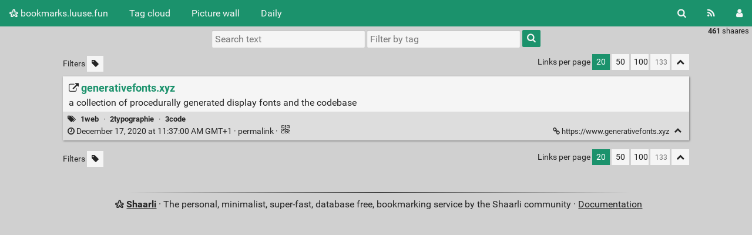

--- FILE ---
content_type: text/html; charset=UTF-8
request_url: https://bookmarks.luuse.fun/Shaarli/shaare/XLn0lw
body_size: 4461
content:
<!DOCTYPE html>
<html>
<head>
  <title>generativefonts.xyz - bookmarks.luuse.fun</title>
<meta http-equiv="Content-Type" content="text/html; charset=utf-8" />
<meta name="format-detection" content="telephone=no" />
<meta name="viewport" content="width=device-width, initial-scale=1">
<meta name="referrer" content="same-origin">
<link rel="alternate" type="application/atom+xml" href="https://bookmarks.luuse.fun/Shaarli/feed/atom?" title="ATOM Feed" />
<link rel="alternate" type="application/rss+xml" href="https://bookmarks.luuse.fun/Shaarli/feed/rss?" title="RSS Feed" />
<link href="/Shaarli/tpl/default/img/favicon.png" rel="shortcut icon" type="image/png" />
<link href="/Shaarli/tpl/default/img/apple-touch-icon.png" rel="apple-touch-icon" sizes="180x180" />
<link type="text/css" rel="stylesheet" href="/Shaarli/tpl/default/css/shaarli.min.css?v=5dff329f4930bcdd2ab6c2816064c01552565b6ff68a985a57c4187764c94eab" />

  <link type="text/css" rel="stylesheet" href="/Shaarli/tpl/default/css/markdown.min.css?v=5dff329f4930bcdd2ab6c2816064c01552565b6ff68a985a57c4187764c94eab" />


  <link type="text/css" rel="stylesheet" href="/Shaarli/plugins/qrcode/qrcode.css?v=5dff329f4930bcdd2ab6c2816064c01552565b6ff68a985a57c4187764c94eab"/>


<link rel="search" type="application/opensearchdescription+xml" href="/Shaarli/open-search"
      title="Shaarli search - bookmarks.luuse.fun" />

  
  <meta property="og:title" content="generativefonts.xyz" />
  <meta property="og:type" content="article" />
  <meta property="og:url" content="https://bookmarks.luuse.fun/Shaarli/?XLn0lw" />
  
  <meta property="og:description" content="a collection of procedurally generated display fonts and the codebase" />
  
  
    <meta property="article:published_time" content="2020-12-17T11:37:00+01:00" />
    
  
  
    <meta property="article:tag" content="1web" />
  
    <meta property="article:tag" content="2typographie" />
  
    <meta property="article:tag" content="3code" />
  


</head>
<body>
<div class="shaarli-menu pure-g" id="shaarli-menu">
  <div class="pure-u-lg-0 pure-u-1">
    <div class="pure-menu">
     <header role="banner">
      <a href="/Shaarli/" class="pure-menu-link shaarli-title" id="shaarli-title-mobile">
        <i class="fa fa-shaarli" aria-hidden="true"></i>
        bookmarks.luuse.fun
      </a>
      </header>
      <a href="#" class="menu-toggle" id="menu-toggle" aria-label="Menu"><s class="bar" aria-hidden="true"></s><s class="bar" aria-hidden="true"></s></a>
    </div>
  </div>
  <div class="pure-u-1">
    <div class="pure-menu menu-transform pure-menu-horizontal pure-g">
      <ul class="pure-menu-list pure-u-lg-5-6 pure-u-1">
        <li class="pure-menu-item pure-u-0 pure-u-lg-visible">
          <a href="/Shaarli/" class="pure-menu-link shaarli-title" id="shaarli-title-desktop">
            <i class="fa fa-shaarli" aria-hidden="true"></i>
            bookmarks.luuse.fun
          </a>
        </li>
        
        <li class="pure-menu-item" id="shaarli-menu-tags">
          <a href="/Shaarli/tags/cloud" class="pure-menu-link">Tag cloud</a>
        </li>
        
          <li class="pure-menu-item" id="shaarli-menu-picwall">
            <a href="/Shaarli/picture-wall?" class="pure-menu-link">Picture wall</a>
          </li>
        
        <li class="pure-menu-item" id="shaarli-menu-daily">
          <a href="/Shaarli/daily" class="pure-menu-link">Daily</a>
        </li>
        
        <li class="pure-menu-item pure-u-lg-0 shaarli-menu-mobile" id="shaarli-menu-mobile-rss">
            <a href="/Shaarli/feed/atom?" class="pure-menu-link">RSS Feed</a>
        </li>
        
          <li class="pure-menu-item pure-u-lg-0 shaarli-menu-mobile" id="shaarli-menu-mobile-login">
            <a href="/Shaarli/login" class="pure-menu-link">Login</a>
          </li>
        
      </ul>
      <div class="header-buttons pure-u-lg-1-6 pure-u-0 pure-u-lg-visible">
        <ul class="pure-menu-list">
          <li class="pure-menu-item" id="shaarli-menu-desktop-search">
            <a href="#" class="pure-menu-link subheader-opener"
               data-open-id="search"
               id="search-button" aria-label="Search" title="Search">
              <i class="fa fa-search" aria-hidden="true"></i>
            </a>
          </li>
          <li class="pure-menu-item" id="shaarli-menu-desktop-rss">
            <a href="/Shaarli/feed/atom?" class="pure-menu-link" title="RSS Feed" aria-label="RSS Feed">
              <i class="fa fa-rss" aria-hidden="true"></i>
            </a>
          </li>
          
            <li class="pure-menu-item" id="shaarli-menu-desktop-login">
              <a href="/Shaarli/login" class="pure-menu-link"
                 data-open-id="header-login-form"
                 id="login-button" aria-label="Login" title="Login">
                <i class="fa fa-user" aria-hidden="true"></i>
              </a>
            </li>
          
        </ul>
      </div>
    </div>
  </div>
</div>

<main id="content" class="container" role="main">
  <div id="search" class="subheader-form searchform-block header-search">
    <form method="GET" class="pure-form searchform" name="searchform" action="/Shaarli/">
      <input type="text" id="searchform_value" name="searchterm" aria-label="Search text" placeholder="Search text"
             
      >
      <input type="text" name="searchtags" id="tagfilter_value" aria-label="Filter by tag" placeholder="Filter by tag"
             
      autocomplete="off" data-multiple data-autofirst data-minChars="1"
      data-list="1site, 3code, 2design, 2technique, 2outil, 1web, 2art, 3typographie, 3outil, 3libre, 1livre, 2typographie, 2theorie, 2web, 3logiciel-libre, 1video, 1typedesign, 1programme, 3design_graphique, 1article, 1revue, 2histoire, 3css, 3image, 3livre, 2cartographie, 2édition, 3arts_numeriques, 3print, 3web_design, 1image, 1son, 2littérature, 2socialmedia, 3web, 2musique, 0, 1tool, 2archive, 2informatique, 3ethique, 3net_art, 1affiche, 1design, 2archives, 2code, 2critique, 2map, 1, 3archives, 3couleur, 3edition, 3gif, 3histoire, 3livre_numerique, 3philosophie, 3site, 1blog, 1forum, 1informatique, 1podcast, 1workshop, 2animation, 2bibliotheque, 2collection, 2css, 2langage, 2photographie, 2poesie, 2radio, 2wiki, 3cartographie, 3droit, 3feminisme, 3informatique, 3js, 3liste, 3musique, 3musique_minimaliste, 3os, 3photo, 3poésie, 3propriété-intellectuelle, 3spécimen, 3text, 3vidéo, 3écriture, Memo-DG, dg, 1book, 1edition, 1film, 1gif, 1installation, 1litterature, 1opendata, 1sciencessociales, 1terminal, 1textile, 2, 2agenda, 2algrorithmes, 2ascii, 2color, 2communs, 2dance, 2documentation, 2foundry, 2gif, 2git, 2glitch, 2grille, 2list, 2livecoding, 2netart, 2opinion, 2organisation, 2surveillance, 2typothèque, 2video, 3astronomie, 3biology, 3club, 3color, 3emoji, 3encyclopedie, 3fanzine, 3format, 3google, 3grid, 3hardware, 3histoire_du_design, 3impression, 3interface, 3license, 3mathematiques, 3media, 3music, 3mémoire, 3pdf, 3peinture, 3postinternet, 3privacy, 3radio, 3revivals, 3sound, 3vr, 3événements, Bolloré, Désarmons-Bolloré, Memo!, Vincent-Bolloré, archives, collectif, concentration, concentration-des-médias, coédition, design-graphique, livre, master, memo-design-graphique, memoire-design-graphique, memoire-dg, mémoire, mémoires-design-graphique, mémoires-dg, recueil, édition, édition-indépendante, "
      >
      <button type="submit" class="search-button" aria-label="Search"><i class="fa fa-search" aria-hidden="true"></i></button>
    </form>
  </div>
  <div id="actions" class="subheader-form">
    <div class="pure-g">
      <div class="pure-u-1">
        <a href="" id="actions-delete" class="button">
          <i class="fa fa-trash" aria-hidden="true"></i>
          Delete
        </a>&nbsp;
        <a href="" class="actions-change-visibility button" data-visibility="public">
          <i class="fa fa-globe" aria-hidden="true"></i>
          Set public
        </a>&nbsp;
        <a href="" class="actions-change-visibility button" data-visibility="private">
          <i class="fa fa-user-secret" aria-hidden="true"></i>
          Set private
        </a>
      </div>
    </div>
  </div>
  
    <form method="post" name="loginform">
      <div class="subheader-form header-login-form" id="header-login-form">
        <input type="text" name="login" aria-label="Username" placeholder="Username" >
        <input type="password" name="password" aria-label="Password" placeholder="Password" >
        <div class="remember-me">
          <input type="checkbox" name="longlastingsession" id="longlastingsession" checked>
          <label for="longlastingsession">Remember me</label>
        </div>
        <input type="hidden" name="token" value="bd3081b97b4d81eff779e0bb0c83b2b171374568">
        <input type="hidden" name="returnurl">
        <input type="submit" value="Login">
      </div>
    </form>
  










  <div class="clear"></div>


<div class="linkcount pure-u-0 pure-u-lg-visible">
  
  <span class="strong">461</span> shaares
  
  
</div>

<input type="hidden" name="token" value="bd3081b97b4d81eff779e0bb0c83b2b171374568">
<div id="search-linklist" class="searchform-block search-linklist">

  <form method="GET" class="pure-form searchform" name="searchform">
    <input type="text" name="searchterm" class="searchterm" aria-label="Search text" placeholder="Search text"
           
    >
    <input type="text" name="searchtags" class="searchtags" aria-label="Filter by tag" placeholder="Filter by tag"
           
    autocomplete="off" data-multiple data-autofirst data-minChars="1"
    data-list="1site, 3code, 2design, 2technique, 2outil, 1web, 2art, 3typographie, 3outil, 3libre, 1livre, 2typographie, 2theorie, 2web, 3logiciel-libre, 1video, 1typedesign, 1programme, 3design_graphique, 1article, 1revue, 2histoire, 3css, 3image, 3livre, 2cartographie, 2édition, 3arts_numeriques, 3print, 3web_design, 1image, 1son, 2littérature, 2socialmedia, 3web, 2musique, 0, 1tool, 2archive, 2informatique, 3ethique, 3net_art, 1affiche, 1design, 2archives, 2code, 2critique, 2map, 1, 3archives, 3couleur, 3edition, 3gif, 3histoire, 3livre_numerique, 3philosophie, 3site, 1blog, 1forum, 1informatique, 1podcast, 1workshop, 2animation, 2bibliotheque, 2collection, 2css, 2langage, 2photographie, 2poesie, 2radio, 2wiki, 3cartographie, 3droit, 3feminisme, 3informatique, 3js, 3liste, 3musique, 3musique_minimaliste, 3os, 3photo, 3poésie, 3propriété-intellectuelle, 3spécimen, 3text, 3vidéo, 3écriture, Memo-DG, dg, 1book, 1edition, 1film, 1gif, 1installation, 1litterature, 1opendata, 1sciencessociales, 1terminal, 1textile, 2, 2agenda, 2algrorithmes, 2ascii, 2color, 2communs, 2dance, 2documentation, 2foundry, 2gif, 2git, 2glitch, 2grille, 2list, 2livecoding, 2netart, 2opinion, 2organisation, 2surveillance, 2typothèque, 2video, 3astronomie, 3biology, 3club, 3color, 3emoji, 3encyclopedie, 3fanzine, 3format, 3google, 3grid, 3hardware, 3histoire_du_design, 3impression, 3interface, 3license, 3mathematiques, 3media, 3music, 3mémoire, 3pdf, 3peinture, 3postinternet, 3privacy, 3radio, 3revivals, 3sound, 3vr, 3événements, Bolloré, Désarmons-Bolloré, Memo!, Vincent-Bolloré, archives, collectif, concentration, concentration-des-médias, coédition, design-graphique, livre, master, memo-design-graphique, memoire-design-graphique, memoire-dg, mémoire, mémoires-design-graphique, mémoires-dg, recueil, édition, édition-indépendante, "
    >
    <button type="submit" class="search-button" aria-label="Search"><i class="fa fa-search" aria-hidden="true"></i></button>
  </form>
</div>



<div id="linklist">
  <div id="link-count-block" class="pure-g link-count-block">
    <div class="pure-u-lg-2-24 pure-u-1-24"></div>
    <div id="link-count-content" class="pure-u-lg-20-24 pure-u-22-24">
      <div class="linkcount pure-u-lg-0 center">
        
        <span class="strong">461</span> shaares
        
        
      </div>

      <div class="linklist-paging">
  <div class="paging pure-g">
    <div class="linklist-filters pure-u-1-3">
      <span class="linklist-filters-text pure-u-0 pure-u-lg-visible">
        Filters
      </span>
      
      <a href="/Shaarli/untagged-only" aria-label="Filter untagged links" title="Filter untagged links"
         class="filter-off"
      ><i class="fa fa-tag" aria-hidden="true"></i></a>
      
      <a href="#" class="filter-off fold-all pure-u-lg-0" aria-label="Fold all" title="Fold all">
        <i class="fa fa-chevron-up" aria-hidden="true"></i>
      </a>
      
    </div>


    <div class="linklist-pages pure-u-1-3">
      
      
      

    </div>

    <div class="linksperpage pure-u-1-3">
      <div class="pure-u-0 pure-u-lg-visible">Links per page</div>
      <a href="/Shaarli/links-per-page?nb=20"
			class="selected">20</a>
      <a href="/Shaarli/links-per-page?nb=50"
			>50</a>
      <a href="/Shaarli/links-per-page?nb=100"
			>100</a>
      <form method="GET" class="pure-u-0 pure-u-lg-visible" action="/Shaarli/links-per-page">
        <input type="text" name="nb" placeholder="133"
			>
      </form>
      <a href="#" class="filter-off fold-all pure-u-0 pure-u-lg-visible" aria-label="Fold all" title="Fold all">
        <i class="fa fa-chevron-up" aria-hidden="true"></i>
      </a>
    </div>
  </div>
</div>


      <div id="plugin_zone_start_linklist" class="plugin_zone">
        
      </div>
    </div>
  </div>

  

  <div id="linklist-loop-block" class="pure-g">
    <div class="pure-u-lg-2-24 pure-u-1-24"></div>
    <div id="linklist-loop-content" class="pure-u-lg-20-24 pure-u-22-24">
      
      
      
      
      
      
      
      
      
      
      
      
      
      
        <div class="anchor" id="XLn0lw"></div>

        <div class="linklist-item linklist-item" data-id="45">
          <div class="linklist-item-title">
            
              <div
                class="linklist-item-thumbnail hidden"
                style="width:125px;height:90px;"
                data-async-thumbnail="1"
              >
                <div class="thumbnail">
                  
                  <a href="https://www.generativefonts.xyz" aria-hidden="true" tabindex="-1">
                  <img data-src="/Shaarli/" class="b-lazy"
                    src=""
                    alt="" width="125" height="90" />
                  </a>
                </div>
              </div>
            

            <div class="linklist-item-editbuttons">
              
              
            </div>

            <h2>
              <a href="https://www.generativefonts.xyz" class="linklist-real-url">
                
                  <i class="fa fa-external-link" aria-hidden="true"></i>
                

                <span class="linklist-link">generativefonts.xyz</span>
              </a>
            </h2>
          </div>

          
            <div class="linklist-item-description">
              <div class="markdown"><p>a collection of procedurally generated display fonts and the codebase</p></div>
            </div>
          

          <div class="linklist-item-infos clear">
            
              <div class="linklist-item-tags">
                <i class="fa fa-tags" aria-hidden="true"></i>
                
                
                  <span class="label label-tag" title="Add tag">
                    <a href="/Shaarli/add-tag/1web">1web</a>
                  </span>
                  &middot;
                
                  <span class="label label-tag" title="Add tag">
                    <a href="/Shaarli/add-tag/2typographie">2typographie</a>
                  </span>
                  &middot;
                
                  <span class="label label-tag" title="Add tag">
                    <a href="/Shaarli/add-tag/3code">3code</a>
                  </span>
                  
                
              </div>
            

            <div class="linklist-item-infos-date-url-block pure-g">
              <div class="linklist-item-infos-dateblock pure-u-lg-7-12 pure-u-1">
                
                  
                
                <a href="/Shaarli/shaare/XLn0lw" title="Permalink">
                  
                    
                    <span class="linkdate" title="Permalink">
                      <i class="fa fa-clock-o" aria-hidden="true"></i>
                      December 17, 2020 at 11:37:00 AM GMT+1
                      
                      &middot;
                    </span>
                  
                  permalink
                </a>

                

                <div class="pure-u-0 pure-u-lg-visible">
                  
                    &middot;
                    
                    
                      <div class="linkqrcode">
    <a href="#" onclick="showQrCode(this); return false;" class="qrcode" data-permalink="https://www.generativefonts.xyz">
        <img src="/Shaarli/plugins/qrcode/qrcode.png" class="linklist-plugin-icon" title="QR-Code" alt="QRCode">
    </a>
</div>

                      
                    
                  
                </div>
              </div><div
                
                class="linklist-item-infos-url pure-u-lg-5-12 pure-u-1">
                <a href="https://www.generativefonts.xyz" aria-label="generativefonts.xyz" title="generativefonts.xyz">
                  <i class="fa fa-link" aria-hidden="true"></i> https://www.generativefonts.xyz
                </a>
                <div class="linklist-item-buttons pure-u-0 pure-u-lg-visible">
                  <a href="#" aria-label="Fold" title="Fold" class="fold-button"><i class="fa fa-chevron-up" aria-hidden="true"></i></a>
                </div>
              </div>
              <div class="mobile-buttons pure-u-1 pure-u-lg-0">
                
                  
                  
                    <div class="linkqrcode">
    <a href="#" onclick="showQrCode(this); return false;" class="qrcode" data-permalink="https://www.generativefonts.xyz">
        <img src="/Shaarli/plugins/qrcode/qrcode.png" class="linklist-plugin-icon" title="QR-Code" alt="QRCode">
    </a>
</div>

                    
                  
                
                
              </div>
            </div>
          </div>
        </div>
      
    </div>
  </div>
</div>

  <div id="plugin_zone_end_linklist" class="plugin_zone">
    
  </div>

<div id="linklist-paging-bottom-block" class="pure-g link-count-block">
  <div class="pure-u-lg-2-24 pure-u-1-24"></div>
  <div id="linklist-paging-bottom-content" class="pure-u-lg-20-24 pure-u-22-24">
    <div class="linklist-paging">
  <div class="paging pure-g">
    <div class="linklist-filters pure-u-1-3">
      <span class="linklist-filters-text pure-u-0 pure-u-lg-visible">
        Filters
      </span>
      
      <a href="/Shaarli/untagged-only" aria-label="Filter untagged links" title="Filter untagged links"
         class="filter-off"
      ><i class="fa fa-tag" aria-hidden="true"></i></a>
      
      <a href="#" class="filter-off fold-all pure-u-lg-0" aria-label="Fold all" title="Fold all">
        <i class="fa fa-chevron-up" aria-hidden="true"></i>
      </a>
      
    </div>


    <div class="linklist-pages pure-u-1-3">
      
      
      

    </div>

    <div class="linksperpage pure-u-1-3">
      <div class="pure-u-0 pure-u-lg-visible">Links per page</div>
      <a href="/Shaarli/links-per-page?nb=20"
			class="selected">20</a>
      <a href="/Shaarli/links-per-page?nb=50"
			>50</a>
      <a href="/Shaarli/links-per-page?nb=100"
			>100</a>
      <form method="GET" class="pure-u-0 pure-u-lg-visible" action="/Shaarli/links-per-page">
        <input type="text" name="nb" placeholder="133"
			>
      </form>
      <a href="#" class="filter-off fold-all pure-u-0 pure-u-lg-visible" aria-label="Fold all" title="Fold all">
        <i class="fa fa-chevron-up" aria-hidden="true"></i>
      </a>
    </div>
  </div>
</div>

  </div>
</div>

</main>

<div class="pure-g">
  <div class="pure-u-2-24"></div>
  <footer id="footer" class="pure-u-20-24 footer-container" role="contentinfo">
    <i class="fa fa-shaarli" aria-hidden="true"></i>
    <strong><a href="https://github.com/shaarli/Shaarli">Shaarli</a></strong>
    
    &middot;
    The personal, minimalist, super-fast, database free, bookmarking service by the Shaarli community &middot;
    <a href="/Shaarli/doc/html/index.html" rel="nofollow">Documentation</a>
      
  </footer>
  <div class="pure-u-2-24"></div>
</div>




	<script src="/Shaarli/plugins/qrcode/shaarli-qrcode.js"></script>


<div id="js-translations" class="hidden" aria-hidden="true">
  <span id="translation-fold">Fold</span>
  <span id="translation-fold-all">Fold all</span>
  <span id="translation-expand">Expand</span>
  <span id="translation-expand-all">Expand all</span>
  <span id="translation-delete-link">Are you sure you want to delete this link?</span>
  <span id="translation-delete-tag">Are you sure you want to delete this tag?</span>
  <span id="translation-shaarli-desc">
    The personal, minimalist, super-fast, database free, bookmarking service by the Shaarli community
  </span>
</div>

<input type="hidden" name="js_base_path" value="/Shaarli" />
<input type="hidden" name="token" value="bd3081b97b4d81eff779e0bb0c83b2b171374568" id="token" />
<input type="hidden" name="tags_separator" value=" " id="tags_separator" />

<script src="/Shaarli/tpl/default/js/shaarli.min.js?v=5dff329f4930bcdd2ab6c2816064c01552565b6ff68a985a57c4187764c94eab"></script>

<script src="/Shaarli/tpl/default/js/thumbnails.min.js?v=5dff329f4930bcdd2ab6c2816064c01552565b6ff68a985a57c4187764c94eab"></script>

</body>
</html>
